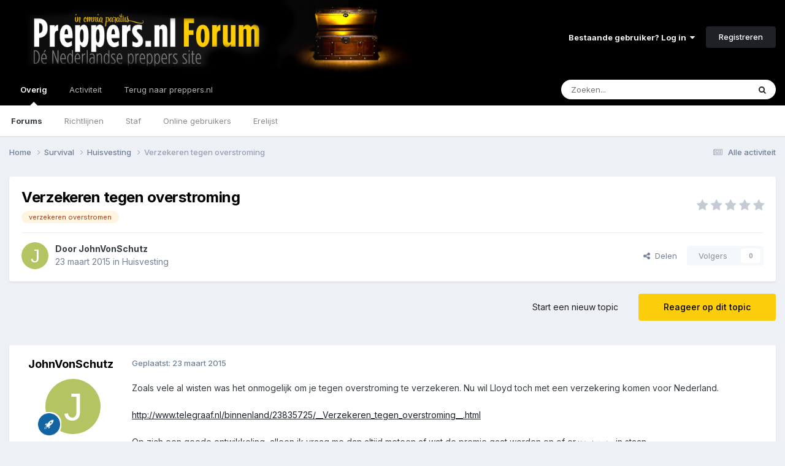

--- FILE ---
content_type: text/html; charset=utf-8
request_url: https://www.google.com/recaptcha/api2/anchor?ar=1&k=6LcUjrQrAAAAAMNKcDdQYb8--UKjqLs3fPBkJLID&co=aHR0cHM6Ly9mb3J1bS5wcmVwcGVycy5ubDo0NDM.&hl=nl&v=PoyoqOPhxBO7pBk68S4YbpHZ&theme=light&size=normal&anchor-ms=20000&execute-ms=30000&cb=upm6h19wl9my
body_size: 49454
content:
<!DOCTYPE HTML><html dir="ltr" lang="nl"><head><meta http-equiv="Content-Type" content="text/html; charset=UTF-8">
<meta http-equiv="X-UA-Compatible" content="IE=edge">
<title>reCAPTCHA</title>
<style type="text/css">
/* cyrillic-ext */
@font-face {
  font-family: 'Roboto';
  font-style: normal;
  font-weight: 400;
  font-stretch: 100%;
  src: url(//fonts.gstatic.com/s/roboto/v48/KFO7CnqEu92Fr1ME7kSn66aGLdTylUAMa3GUBHMdazTgWw.woff2) format('woff2');
  unicode-range: U+0460-052F, U+1C80-1C8A, U+20B4, U+2DE0-2DFF, U+A640-A69F, U+FE2E-FE2F;
}
/* cyrillic */
@font-face {
  font-family: 'Roboto';
  font-style: normal;
  font-weight: 400;
  font-stretch: 100%;
  src: url(//fonts.gstatic.com/s/roboto/v48/KFO7CnqEu92Fr1ME7kSn66aGLdTylUAMa3iUBHMdazTgWw.woff2) format('woff2');
  unicode-range: U+0301, U+0400-045F, U+0490-0491, U+04B0-04B1, U+2116;
}
/* greek-ext */
@font-face {
  font-family: 'Roboto';
  font-style: normal;
  font-weight: 400;
  font-stretch: 100%;
  src: url(//fonts.gstatic.com/s/roboto/v48/KFO7CnqEu92Fr1ME7kSn66aGLdTylUAMa3CUBHMdazTgWw.woff2) format('woff2');
  unicode-range: U+1F00-1FFF;
}
/* greek */
@font-face {
  font-family: 'Roboto';
  font-style: normal;
  font-weight: 400;
  font-stretch: 100%;
  src: url(//fonts.gstatic.com/s/roboto/v48/KFO7CnqEu92Fr1ME7kSn66aGLdTylUAMa3-UBHMdazTgWw.woff2) format('woff2');
  unicode-range: U+0370-0377, U+037A-037F, U+0384-038A, U+038C, U+038E-03A1, U+03A3-03FF;
}
/* math */
@font-face {
  font-family: 'Roboto';
  font-style: normal;
  font-weight: 400;
  font-stretch: 100%;
  src: url(//fonts.gstatic.com/s/roboto/v48/KFO7CnqEu92Fr1ME7kSn66aGLdTylUAMawCUBHMdazTgWw.woff2) format('woff2');
  unicode-range: U+0302-0303, U+0305, U+0307-0308, U+0310, U+0312, U+0315, U+031A, U+0326-0327, U+032C, U+032F-0330, U+0332-0333, U+0338, U+033A, U+0346, U+034D, U+0391-03A1, U+03A3-03A9, U+03B1-03C9, U+03D1, U+03D5-03D6, U+03F0-03F1, U+03F4-03F5, U+2016-2017, U+2034-2038, U+203C, U+2040, U+2043, U+2047, U+2050, U+2057, U+205F, U+2070-2071, U+2074-208E, U+2090-209C, U+20D0-20DC, U+20E1, U+20E5-20EF, U+2100-2112, U+2114-2115, U+2117-2121, U+2123-214F, U+2190, U+2192, U+2194-21AE, U+21B0-21E5, U+21F1-21F2, U+21F4-2211, U+2213-2214, U+2216-22FF, U+2308-230B, U+2310, U+2319, U+231C-2321, U+2336-237A, U+237C, U+2395, U+239B-23B7, U+23D0, U+23DC-23E1, U+2474-2475, U+25AF, U+25B3, U+25B7, U+25BD, U+25C1, U+25CA, U+25CC, U+25FB, U+266D-266F, U+27C0-27FF, U+2900-2AFF, U+2B0E-2B11, U+2B30-2B4C, U+2BFE, U+3030, U+FF5B, U+FF5D, U+1D400-1D7FF, U+1EE00-1EEFF;
}
/* symbols */
@font-face {
  font-family: 'Roboto';
  font-style: normal;
  font-weight: 400;
  font-stretch: 100%;
  src: url(//fonts.gstatic.com/s/roboto/v48/KFO7CnqEu92Fr1ME7kSn66aGLdTylUAMaxKUBHMdazTgWw.woff2) format('woff2');
  unicode-range: U+0001-000C, U+000E-001F, U+007F-009F, U+20DD-20E0, U+20E2-20E4, U+2150-218F, U+2190, U+2192, U+2194-2199, U+21AF, U+21E6-21F0, U+21F3, U+2218-2219, U+2299, U+22C4-22C6, U+2300-243F, U+2440-244A, U+2460-24FF, U+25A0-27BF, U+2800-28FF, U+2921-2922, U+2981, U+29BF, U+29EB, U+2B00-2BFF, U+4DC0-4DFF, U+FFF9-FFFB, U+10140-1018E, U+10190-1019C, U+101A0, U+101D0-101FD, U+102E0-102FB, U+10E60-10E7E, U+1D2C0-1D2D3, U+1D2E0-1D37F, U+1F000-1F0FF, U+1F100-1F1AD, U+1F1E6-1F1FF, U+1F30D-1F30F, U+1F315, U+1F31C, U+1F31E, U+1F320-1F32C, U+1F336, U+1F378, U+1F37D, U+1F382, U+1F393-1F39F, U+1F3A7-1F3A8, U+1F3AC-1F3AF, U+1F3C2, U+1F3C4-1F3C6, U+1F3CA-1F3CE, U+1F3D4-1F3E0, U+1F3ED, U+1F3F1-1F3F3, U+1F3F5-1F3F7, U+1F408, U+1F415, U+1F41F, U+1F426, U+1F43F, U+1F441-1F442, U+1F444, U+1F446-1F449, U+1F44C-1F44E, U+1F453, U+1F46A, U+1F47D, U+1F4A3, U+1F4B0, U+1F4B3, U+1F4B9, U+1F4BB, U+1F4BF, U+1F4C8-1F4CB, U+1F4D6, U+1F4DA, U+1F4DF, U+1F4E3-1F4E6, U+1F4EA-1F4ED, U+1F4F7, U+1F4F9-1F4FB, U+1F4FD-1F4FE, U+1F503, U+1F507-1F50B, U+1F50D, U+1F512-1F513, U+1F53E-1F54A, U+1F54F-1F5FA, U+1F610, U+1F650-1F67F, U+1F687, U+1F68D, U+1F691, U+1F694, U+1F698, U+1F6AD, U+1F6B2, U+1F6B9-1F6BA, U+1F6BC, U+1F6C6-1F6CF, U+1F6D3-1F6D7, U+1F6E0-1F6EA, U+1F6F0-1F6F3, U+1F6F7-1F6FC, U+1F700-1F7FF, U+1F800-1F80B, U+1F810-1F847, U+1F850-1F859, U+1F860-1F887, U+1F890-1F8AD, U+1F8B0-1F8BB, U+1F8C0-1F8C1, U+1F900-1F90B, U+1F93B, U+1F946, U+1F984, U+1F996, U+1F9E9, U+1FA00-1FA6F, U+1FA70-1FA7C, U+1FA80-1FA89, U+1FA8F-1FAC6, U+1FACE-1FADC, U+1FADF-1FAE9, U+1FAF0-1FAF8, U+1FB00-1FBFF;
}
/* vietnamese */
@font-face {
  font-family: 'Roboto';
  font-style: normal;
  font-weight: 400;
  font-stretch: 100%;
  src: url(//fonts.gstatic.com/s/roboto/v48/KFO7CnqEu92Fr1ME7kSn66aGLdTylUAMa3OUBHMdazTgWw.woff2) format('woff2');
  unicode-range: U+0102-0103, U+0110-0111, U+0128-0129, U+0168-0169, U+01A0-01A1, U+01AF-01B0, U+0300-0301, U+0303-0304, U+0308-0309, U+0323, U+0329, U+1EA0-1EF9, U+20AB;
}
/* latin-ext */
@font-face {
  font-family: 'Roboto';
  font-style: normal;
  font-weight: 400;
  font-stretch: 100%;
  src: url(//fonts.gstatic.com/s/roboto/v48/KFO7CnqEu92Fr1ME7kSn66aGLdTylUAMa3KUBHMdazTgWw.woff2) format('woff2');
  unicode-range: U+0100-02BA, U+02BD-02C5, U+02C7-02CC, U+02CE-02D7, U+02DD-02FF, U+0304, U+0308, U+0329, U+1D00-1DBF, U+1E00-1E9F, U+1EF2-1EFF, U+2020, U+20A0-20AB, U+20AD-20C0, U+2113, U+2C60-2C7F, U+A720-A7FF;
}
/* latin */
@font-face {
  font-family: 'Roboto';
  font-style: normal;
  font-weight: 400;
  font-stretch: 100%;
  src: url(//fonts.gstatic.com/s/roboto/v48/KFO7CnqEu92Fr1ME7kSn66aGLdTylUAMa3yUBHMdazQ.woff2) format('woff2');
  unicode-range: U+0000-00FF, U+0131, U+0152-0153, U+02BB-02BC, U+02C6, U+02DA, U+02DC, U+0304, U+0308, U+0329, U+2000-206F, U+20AC, U+2122, U+2191, U+2193, U+2212, U+2215, U+FEFF, U+FFFD;
}
/* cyrillic-ext */
@font-face {
  font-family: 'Roboto';
  font-style: normal;
  font-weight: 500;
  font-stretch: 100%;
  src: url(//fonts.gstatic.com/s/roboto/v48/KFO7CnqEu92Fr1ME7kSn66aGLdTylUAMa3GUBHMdazTgWw.woff2) format('woff2');
  unicode-range: U+0460-052F, U+1C80-1C8A, U+20B4, U+2DE0-2DFF, U+A640-A69F, U+FE2E-FE2F;
}
/* cyrillic */
@font-face {
  font-family: 'Roboto';
  font-style: normal;
  font-weight: 500;
  font-stretch: 100%;
  src: url(//fonts.gstatic.com/s/roboto/v48/KFO7CnqEu92Fr1ME7kSn66aGLdTylUAMa3iUBHMdazTgWw.woff2) format('woff2');
  unicode-range: U+0301, U+0400-045F, U+0490-0491, U+04B0-04B1, U+2116;
}
/* greek-ext */
@font-face {
  font-family: 'Roboto';
  font-style: normal;
  font-weight: 500;
  font-stretch: 100%;
  src: url(//fonts.gstatic.com/s/roboto/v48/KFO7CnqEu92Fr1ME7kSn66aGLdTylUAMa3CUBHMdazTgWw.woff2) format('woff2');
  unicode-range: U+1F00-1FFF;
}
/* greek */
@font-face {
  font-family: 'Roboto';
  font-style: normal;
  font-weight: 500;
  font-stretch: 100%;
  src: url(//fonts.gstatic.com/s/roboto/v48/KFO7CnqEu92Fr1ME7kSn66aGLdTylUAMa3-UBHMdazTgWw.woff2) format('woff2');
  unicode-range: U+0370-0377, U+037A-037F, U+0384-038A, U+038C, U+038E-03A1, U+03A3-03FF;
}
/* math */
@font-face {
  font-family: 'Roboto';
  font-style: normal;
  font-weight: 500;
  font-stretch: 100%;
  src: url(//fonts.gstatic.com/s/roboto/v48/KFO7CnqEu92Fr1ME7kSn66aGLdTylUAMawCUBHMdazTgWw.woff2) format('woff2');
  unicode-range: U+0302-0303, U+0305, U+0307-0308, U+0310, U+0312, U+0315, U+031A, U+0326-0327, U+032C, U+032F-0330, U+0332-0333, U+0338, U+033A, U+0346, U+034D, U+0391-03A1, U+03A3-03A9, U+03B1-03C9, U+03D1, U+03D5-03D6, U+03F0-03F1, U+03F4-03F5, U+2016-2017, U+2034-2038, U+203C, U+2040, U+2043, U+2047, U+2050, U+2057, U+205F, U+2070-2071, U+2074-208E, U+2090-209C, U+20D0-20DC, U+20E1, U+20E5-20EF, U+2100-2112, U+2114-2115, U+2117-2121, U+2123-214F, U+2190, U+2192, U+2194-21AE, U+21B0-21E5, U+21F1-21F2, U+21F4-2211, U+2213-2214, U+2216-22FF, U+2308-230B, U+2310, U+2319, U+231C-2321, U+2336-237A, U+237C, U+2395, U+239B-23B7, U+23D0, U+23DC-23E1, U+2474-2475, U+25AF, U+25B3, U+25B7, U+25BD, U+25C1, U+25CA, U+25CC, U+25FB, U+266D-266F, U+27C0-27FF, U+2900-2AFF, U+2B0E-2B11, U+2B30-2B4C, U+2BFE, U+3030, U+FF5B, U+FF5D, U+1D400-1D7FF, U+1EE00-1EEFF;
}
/* symbols */
@font-face {
  font-family: 'Roboto';
  font-style: normal;
  font-weight: 500;
  font-stretch: 100%;
  src: url(//fonts.gstatic.com/s/roboto/v48/KFO7CnqEu92Fr1ME7kSn66aGLdTylUAMaxKUBHMdazTgWw.woff2) format('woff2');
  unicode-range: U+0001-000C, U+000E-001F, U+007F-009F, U+20DD-20E0, U+20E2-20E4, U+2150-218F, U+2190, U+2192, U+2194-2199, U+21AF, U+21E6-21F0, U+21F3, U+2218-2219, U+2299, U+22C4-22C6, U+2300-243F, U+2440-244A, U+2460-24FF, U+25A0-27BF, U+2800-28FF, U+2921-2922, U+2981, U+29BF, U+29EB, U+2B00-2BFF, U+4DC0-4DFF, U+FFF9-FFFB, U+10140-1018E, U+10190-1019C, U+101A0, U+101D0-101FD, U+102E0-102FB, U+10E60-10E7E, U+1D2C0-1D2D3, U+1D2E0-1D37F, U+1F000-1F0FF, U+1F100-1F1AD, U+1F1E6-1F1FF, U+1F30D-1F30F, U+1F315, U+1F31C, U+1F31E, U+1F320-1F32C, U+1F336, U+1F378, U+1F37D, U+1F382, U+1F393-1F39F, U+1F3A7-1F3A8, U+1F3AC-1F3AF, U+1F3C2, U+1F3C4-1F3C6, U+1F3CA-1F3CE, U+1F3D4-1F3E0, U+1F3ED, U+1F3F1-1F3F3, U+1F3F5-1F3F7, U+1F408, U+1F415, U+1F41F, U+1F426, U+1F43F, U+1F441-1F442, U+1F444, U+1F446-1F449, U+1F44C-1F44E, U+1F453, U+1F46A, U+1F47D, U+1F4A3, U+1F4B0, U+1F4B3, U+1F4B9, U+1F4BB, U+1F4BF, U+1F4C8-1F4CB, U+1F4D6, U+1F4DA, U+1F4DF, U+1F4E3-1F4E6, U+1F4EA-1F4ED, U+1F4F7, U+1F4F9-1F4FB, U+1F4FD-1F4FE, U+1F503, U+1F507-1F50B, U+1F50D, U+1F512-1F513, U+1F53E-1F54A, U+1F54F-1F5FA, U+1F610, U+1F650-1F67F, U+1F687, U+1F68D, U+1F691, U+1F694, U+1F698, U+1F6AD, U+1F6B2, U+1F6B9-1F6BA, U+1F6BC, U+1F6C6-1F6CF, U+1F6D3-1F6D7, U+1F6E0-1F6EA, U+1F6F0-1F6F3, U+1F6F7-1F6FC, U+1F700-1F7FF, U+1F800-1F80B, U+1F810-1F847, U+1F850-1F859, U+1F860-1F887, U+1F890-1F8AD, U+1F8B0-1F8BB, U+1F8C0-1F8C1, U+1F900-1F90B, U+1F93B, U+1F946, U+1F984, U+1F996, U+1F9E9, U+1FA00-1FA6F, U+1FA70-1FA7C, U+1FA80-1FA89, U+1FA8F-1FAC6, U+1FACE-1FADC, U+1FADF-1FAE9, U+1FAF0-1FAF8, U+1FB00-1FBFF;
}
/* vietnamese */
@font-face {
  font-family: 'Roboto';
  font-style: normal;
  font-weight: 500;
  font-stretch: 100%;
  src: url(//fonts.gstatic.com/s/roboto/v48/KFO7CnqEu92Fr1ME7kSn66aGLdTylUAMa3OUBHMdazTgWw.woff2) format('woff2');
  unicode-range: U+0102-0103, U+0110-0111, U+0128-0129, U+0168-0169, U+01A0-01A1, U+01AF-01B0, U+0300-0301, U+0303-0304, U+0308-0309, U+0323, U+0329, U+1EA0-1EF9, U+20AB;
}
/* latin-ext */
@font-face {
  font-family: 'Roboto';
  font-style: normal;
  font-weight: 500;
  font-stretch: 100%;
  src: url(//fonts.gstatic.com/s/roboto/v48/KFO7CnqEu92Fr1ME7kSn66aGLdTylUAMa3KUBHMdazTgWw.woff2) format('woff2');
  unicode-range: U+0100-02BA, U+02BD-02C5, U+02C7-02CC, U+02CE-02D7, U+02DD-02FF, U+0304, U+0308, U+0329, U+1D00-1DBF, U+1E00-1E9F, U+1EF2-1EFF, U+2020, U+20A0-20AB, U+20AD-20C0, U+2113, U+2C60-2C7F, U+A720-A7FF;
}
/* latin */
@font-face {
  font-family: 'Roboto';
  font-style: normal;
  font-weight: 500;
  font-stretch: 100%;
  src: url(//fonts.gstatic.com/s/roboto/v48/KFO7CnqEu92Fr1ME7kSn66aGLdTylUAMa3yUBHMdazQ.woff2) format('woff2');
  unicode-range: U+0000-00FF, U+0131, U+0152-0153, U+02BB-02BC, U+02C6, U+02DA, U+02DC, U+0304, U+0308, U+0329, U+2000-206F, U+20AC, U+2122, U+2191, U+2193, U+2212, U+2215, U+FEFF, U+FFFD;
}
/* cyrillic-ext */
@font-face {
  font-family: 'Roboto';
  font-style: normal;
  font-weight: 900;
  font-stretch: 100%;
  src: url(//fonts.gstatic.com/s/roboto/v48/KFO7CnqEu92Fr1ME7kSn66aGLdTylUAMa3GUBHMdazTgWw.woff2) format('woff2');
  unicode-range: U+0460-052F, U+1C80-1C8A, U+20B4, U+2DE0-2DFF, U+A640-A69F, U+FE2E-FE2F;
}
/* cyrillic */
@font-face {
  font-family: 'Roboto';
  font-style: normal;
  font-weight: 900;
  font-stretch: 100%;
  src: url(//fonts.gstatic.com/s/roboto/v48/KFO7CnqEu92Fr1ME7kSn66aGLdTylUAMa3iUBHMdazTgWw.woff2) format('woff2');
  unicode-range: U+0301, U+0400-045F, U+0490-0491, U+04B0-04B1, U+2116;
}
/* greek-ext */
@font-face {
  font-family: 'Roboto';
  font-style: normal;
  font-weight: 900;
  font-stretch: 100%;
  src: url(//fonts.gstatic.com/s/roboto/v48/KFO7CnqEu92Fr1ME7kSn66aGLdTylUAMa3CUBHMdazTgWw.woff2) format('woff2');
  unicode-range: U+1F00-1FFF;
}
/* greek */
@font-face {
  font-family: 'Roboto';
  font-style: normal;
  font-weight: 900;
  font-stretch: 100%;
  src: url(//fonts.gstatic.com/s/roboto/v48/KFO7CnqEu92Fr1ME7kSn66aGLdTylUAMa3-UBHMdazTgWw.woff2) format('woff2');
  unicode-range: U+0370-0377, U+037A-037F, U+0384-038A, U+038C, U+038E-03A1, U+03A3-03FF;
}
/* math */
@font-face {
  font-family: 'Roboto';
  font-style: normal;
  font-weight: 900;
  font-stretch: 100%;
  src: url(//fonts.gstatic.com/s/roboto/v48/KFO7CnqEu92Fr1ME7kSn66aGLdTylUAMawCUBHMdazTgWw.woff2) format('woff2');
  unicode-range: U+0302-0303, U+0305, U+0307-0308, U+0310, U+0312, U+0315, U+031A, U+0326-0327, U+032C, U+032F-0330, U+0332-0333, U+0338, U+033A, U+0346, U+034D, U+0391-03A1, U+03A3-03A9, U+03B1-03C9, U+03D1, U+03D5-03D6, U+03F0-03F1, U+03F4-03F5, U+2016-2017, U+2034-2038, U+203C, U+2040, U+2043, U+2047, U+2050, U+2057, U+205F, U+2070-2071, U+2074-208E, U+2090-209C, U+20D0-20DC, U+20E1, U+20E5-20EF, U+2100-2112, U+2114-2115, U+2117-2121, U+2123-214F, U+2190, U+2192, U+2194-21AE, U+21B0-21E5, U+21F1-21F2, U+21F4-2211, U+2213-2214, U+2216-22FF, U+2308-230B, U+2310, U+2319, U+231C-2321, U+2336-237A, U+237C, U+2395, U+239B-23B7, U+23D0, U+23DC-23E1, U+2474-2475, U+25AF, U+25B3, U+25B7, U+25BD, U+25C1, U+25CA, U+25CC, U+25FB, U+266D-266F, U+27C0-27FF, U+2900-2AFF, U+2B0E-2B11, U+2B30-2B4C, U+2BFE, U+3030, U+FF5B, U+FF5D, U+1D400-1D7FF, U+1EE00-1EEFF;
}
/* symbols */
@font-face {
  font-family: 'Roboto';
  font-style: normal;
  font-weight: 900;
  font-stretch: 100%;
  src: url(//fonts.gstatic.com/s/roboto/v48/KFO7CnqEu92Fr1ME7kSn66aGLdTylUAMaxKUBHMdazTgWw.woff2) format('woff2');
  unicode-range: U+0001-000C, U+000E-001F, U+007F-009F, U+20DD-20E0, U+20E2-20E4, U+2150-218F, U+2190, U+2192, U+2194-2199, U+21AF, U+21E6-21F0, U+21F3, U+2218-2219, U+2299, U+22C4-22C6, U+2300-243F, U+2440-244A, U+2460-24FF, U+25A0-27BF, U+2800-28FF, U+2921-2922, U+2981, U+29BF, U+29EB, U+2B00-2BFF, U+4DC0-4DFF, U+FFF9-FFFB, U+10140-1018E, U+10190-1019C, U+101A0, U+101D0-101FD, U+102E0-102FB, U+10E60-10E7E, U+1D2C0-1D2D3, U+1D2E0-1D37F, U+1F000-1F0FF, U+1F100-1F1AD, U+1F1E6-1F1FF, U+1F30D-1F30F, U+1F315, U+1F31C, U+1F31E, U+1F320-1F32C, U+1F336, U+1F378, U+1F37D, U+1F382, U+1F393-1F39F, U+1F3A7-1F3A8, U+1F3AC-1F3AF, U+1F3C2, U+1F3C4-1F3C6, U+1F3CA-1F3CE, U+1F3D4-1F3E0, U+1F3ED, U+1F3F1-1F3F3, U+1F3F5-1F3F7, U+1F408, U+1F415, U+1F41F, U+1F426, U+1F43F, U+1F441-1F442, U+1F444, U+1F446-1F449, U+1F44C-1F44E, U+1F453, U+1F46A, U+1F47D, U+1F4A3, U+1F4B0, U+1F4B3, U+1F4B9, U+1F4BB, U+1F4BF, U+1F4C8-1F4CB, U+1F4D6, U+1F4DA, U+1F4DF, U+1F4E3-1F4E6, U+1F4EA-1F4ED, U+1F4F7, U+1F4F9-1F4FB, U+1F4FD-1F4FE, U+1F503, U+1F507-1F50B, U+1F50D, U+1F512-1F513, U+1F53E-1F54A, U+1F54F-1F5FA, U+1F610, U+1F650-1F67F, U+1F687, U+1F68D, U+1F691, U+1F694, U+1F698, U+1F6AD, U+1F6B2, U+1F6B9-1F6BA, U+1F6BC, U+1F6C6-1F6CF, U+1F6D3-1F6D7, U+1F6E0-1F6EA, U+1F6F0-1F6F3, U+1F6F7-1F6FC, U+1F700-1F7FF, U+1F800-1F80B, U+1F810-1F847, U+1F850-1F859, U+1F860-1F887, U+1F890-1F8AD, U+1F8B0-1F8BB, U+1F8C0-1F8C1, U+1F900-1F90B, U+1F93B, U+1F946, U+1F984, U+1F996, U+1F9E9, U+1FA00-1FA6F, U+1FA70-1FA7C, U+1FA80-1FA89, U+1FA8F-1FAC6, U+1FACE-1FADC, U+1FADF-1FAE9, U+1FAF0-1FAF8, U+1FB00-1FBFF;
}
/* vietnamese */
@font-face {
  font-family: 'Roboto';
  font-style: normal;
  font-weight: 900;
  font-stretch: 100%;
  src: url(//fonts.gstatic.com/s/roboto/v48/KFO7CnqEu92Fr1ME7kSn66aGLdTylUAMa3OUBHMdazTgWw.woff2) format('woff2');
  unicode-range: U+0102-0103, U+0110-0111, U+0128-0129, U+0168-0169, U+01A0-01A1, U+01AF-01B0, U+0300-0301, U+0303-0304, U+0308-0309, U+0323, U+0329, U+1EA0-1EF9, U+20AB;
}
/* latin-ext */
@font-face {
  font-family: 'Roboto';
  font-style: normal;
  font-weight: 900;
  font-stretch: 100%;
  src: url(//fonts.gstatic.com/s/roboto/v48/KFO7CnqEu92Fr1ME7kSn66aGLdTylUAMa3KUBHMdazTgWw.woff2) format('woff2');
  unicode-range: U+0100-02BA, U+02BD-02C5, U+02C7-02CC, U+02CE-02D7, U+02DD-02FF, U+0304, U+0308, U+0329, U+1D00-1DBF, U+1E00-1E9F, U+1EF2-1EFF, U+2020, U+20A0-20AB, U+20AD-20C0, U+2113, U+2C60-2C7F, U+A720-A7FF;
}
/* latin */
@font-face {
  font-family: 'Roboto';
  font-style: normal;
  font-weight: 900;
  font-stretch: 100%;
  src: url(//fonts.gstatic.com/s/roboto/v48/KFO7CnqEu92Fr1ME7kSn66aGLdTylUAMa3yUBHMdazQ.woff2) format('woff2');
  unicode-range: U+0000-00FF, U+0131, U+0152-0153, U+02BB-02BC, U+02C6, U+02DA, U+02DC, U+0304, U+0308, U+0329, U+2000-206F, U+20AC, U+2122, U+2191, U+2193, U+2212, U+2215, U+FEFF, U+FFFD;
}

</style>
<link rel="stylesheet" type="text/css" href="https://www.gstatic.com/recaptcha/releases/PoyoqOPhxBO7pBk68S4YbpHZ/styles__ltr.css">
<script nonce="qL1Fef8JTjx7M8zX_Evpiw" type="text/javascript">window['__recaptcha_api'] = 'https://www.google.com/recaptcha/api2/';</script>
<script type="text/javascript" src="https://www.gstatic.com/recaptcha/releases/PoyoqOPhxBO7pBk68S4YbpHZ/recaptcha__nl.js" nonce="qL1Fef8JTjx7M8zX_Evpiw">
      
    </script></head>
<body><div id="rc-anchor-alert" class="rc-anchor-alert"></div>
<input type="hidden" id="recaptcha-token" value="[base64]">
<script type="text/javascript" nonce="qL1Fef8JTjx7M8zX_Evpiw">
      recaptcha.anchor.Main.init("[\x22ainput\x22,[\x22bgdata\x22,\x22\x22,\[base64]/[base64]/[base64]/[base64]/[base64]/[base64]/KGcoTywyNTMsTy5PKSxVRyhPLEMpKTpnKE8sMjUzLEMpLE8pKSxsKSksTykpfSxieT1mdW5jdGlvbihDLE8sdSxsKXtmb3IobD0odT1SKEMpLDApO08+MDtPLS0pbD1sPDw4fFooQyk7ZyhDLHUsbCl9LFVHPWZ1bmN0aW9uKEMsTyl7Qy5pLmxlbmd0aD4xMDQ/[base64]/[base64]/[base64]/[base64]/[base64]/[base64]/[base64]\\u003d\x22,\[base64]\x22,\x22woHChVjDt8Kqf0/CusOhRR/DhsOHVAs4wr1/[base64]/[base64]/DuiJ8w75BNl/DrSvCrcKIZSHDtMKgwqAHIR1JG8OYFcKHw43DmcKbwpfCpkUIYlLCgMOFH8KfwoZkT2LCjcKWwrXDoxE5SgjDrMOgcsKdwp7CrQVewrt7woDCoMOhTMOyw5/CiXjCvSEPw4PDvAxDwqzDscKvwrXCr8KeWsOVwq3CrlTCo3PCq3F0w7jDkGrCvcKYDGYMZsO+w4DDlhJjJRHDv8OaDMKUwpvDiTTDsMORD8OED1FLVcOXasO+fCcCesOMIsKawo/CmMKMwoPDsxRIw51Jw7/DgsO1JsKPW8K4E8OeF8OAecKrw73DsVnCkmPDmmB+KcKsw7jCg8O2wpfDtcKgcsO6wqfDp0MHAirClivDvwNHJMKcw4bDuQrDk2Y8JcOrwrtvwoJSQinCpG8pQ8K7wrnCm8Ouw7Jua8KRDcKMw6x0wqMbwrHDgsKiwpMdTGjCv8K4wps+wqcCO8ODUMKhw5/DnTU7Y8OLF8Kyw7zDuMOlVC9mw6fDnQzDmhHCjQNBMFMsIBjDn8O6FgoTwoXClGnCm2jCicKCwprDmcKhcy/CnDLCoCNhfXXCuVLCuQjCvMOmJxHDpcKkw57DkWB7w7Flw7LCghzCm8KSEsOgw6zDosOqwqjCpBVvw4DDnB1+w7rCksOAwoTCp1NywrPClHHCvcK7D8K0woHCsHMLwrh1S17Ch8KOwqsowqduYmtiw6DDsFVhwrBAwqHDtwQMBghtw4AMwonCnncWw6lZw43Dnw/DsMO2L8Obw7rDusKOeMOcw4EjGsKLwpQpwoBBw5HDhcOHKVwKw67CtsOzwrsbw5TCsQXDpcKfPDPDhUhzwqXCmcKSw4RNw6tyUsKpMDlfBER3PMKLAMKBwphYV1nCqsOMUmzClMOXwqTDjcKnw71fRsKNEcOtM8Ovd1AUw7ETPBnCs8Kqw4QFw7MKYBN6wpvDlT/DrMOmw7tRwoB5VsOySsKRwocKw6YMwoLDribDiMKiBQh8wr/DhzvCokTCqXHDkmLDhE3DrMOzwpsdaMOteFZwCMKNfMK3Ghp1AwjCo3bDi8O2w7DCmhR4wopnV3Q2w6IHwrBLwr7DlWHCrRNIw6s2dVnDisK8w6/Cp8OQDkhVPsKdNmgkwr8sTsKBfsOFccKQwoRNw7DCgMKow71lw41NT8Kzw47ClFXDlyx6wqbCmsK7FcKfwp9CN03CkB3Cu8K6HcOwGsKiPgXCo2EnPcKIw4/CmMOswrthw7zCiMKIOcOlIF16CsKMPgJQaU3CtcK0w5wEwpTDkQrDlcOTWsKCw740fMKZw7DDn8K0diHDimvCgcK8cMO2w67CrR/DvTcJGsO9KsKbwoXDmBPDm8KcwqfCv8KGwp0VPBzCiMKaJW8nWsKuwrIUw4g3wq/Ct2Z6wqM6w4/CsgQqSUY0HWLCrsOjccKnWFgDwrtGR8OWwpQKYMKgw7wZw53Dij0sScKeGFx0IcOkQEDCllbCt8ObckjDpAM7w7VydTADw6fDqArClHR0DAokw4rDkSlswrd8woNVw659P8Kawr/DrT7DkMO4w5rDicOLw4NNZMO7wpo0wroEwpocW8O4MMOpw4TDu8Kew6jDmUzCrcOhw5HDhcKbw6QYWlIOwqnCqw7Dl8KdXml8QMO3F1RSw4bDisKrw7rDuBUHwoYCwoAzw4XDjMKQW2wzw5/ClsO6Y8OBwpBzCCTDvsO3KhYMw4xFQ8KwwrvDuDvCjkDCiMOGGBDDn8O8w6nCpMOjZnPCosOrw5EffxzCh8K/wrQKwqrCgFtfUnvCmw7DocOPaAjCtMOZDxtiFMONAcK/[base64]/CqknDmgvDiEfDkEMbWSAHacKJHzXCrHPCqUbDmsKtw7XDgcOTE8KJwoc4MsOiNsOzwq7CqE3CoSlrAcKtwoAcL1tBbnEkBsOpeDLDt8Ozw5ERw4p3wpFlHgPDrgnCtsO9w7PCmVY0w4/CvGFXw6jDuSHDowIKMD/[base64]/CmcOJwrbDtsOLIFh0w4FRDsOgw6vDtiPCv8OywqgRwq5fN8OlDMKWdGXDg8Kjwr3DshYQcxkvwp01U8K5w7fCucOGeE9bw69VPsO+QEHDrcKww4drWsODXUbDkMK4FMKYMFMpEsKRDyMxOSELwqbDusOYO8O1wpFJSAjDoE3DgMKiDypOwoEkLMO0Ml/Dg8KhVxZjw5vDnMKDAk5pOcKXw4ZPESNgAMKaPw/[base64]/AMK4JsKewrc5HmAbUABMRkfDvRXCmnTCqcKfw63CjmfDmsKLGMKLecKsDxACwrgwMVVBwqBJwqjCgMKjwr4uekTDicOPwq3Cvn3DiMOAwqJ3RsOww5tvGsOybD/CphJlwpNnbmDCozvDkyrCv8OuGcKpIFzDgcK4wp7Dvktaw4bCtMKcwrrCgcOhRcKPJkx1N8O+w6AiLW3Cpx/[base64]/YsKsNil9woR8P1HCrsKJMsKfw7QgwpEMw6sCwq/DlcKUwrLDuWYQEmrDs8Osw4jDh8OQwqfDpAJJwrx0wo7DnVbCgMOFf8KZwpHDr8KZUMKqcXExL8Odw4zDiyvDqsOtSMKqw7Vcwo9PwqvDpcOhw7vDp3rCgMKcK8K2wrfCoMK/YMKGw70zw6MOw5xVFcKrw51twrw+MXPCrVjDosO7XcOMwoXDrWjCuwRxc2/CpcOCw5PDpMONw6vCg8KNwrbDtCrCrFUTwqViw6nDk8KewpfDusOKworCpxHDkMOLMVxFbTR4w4rDgC/DlMK+d8KlNMOfwoDDjcOMBMK8wprCqHzDgcKDZ8OqB0jDm1sjwo1JwrdHUMOCwpjCsTIlwqtfSm1KwojDiXXDr8K3B8Orw6LDs3kaC3rCmiFbKBXCv01nwqEAdcOqwrxZTcKQwo8MwqIwBMOnAsKrw7jCp8KLwr8lG13Di3HClTojflARwpsTwobCj8KDw6YvRcO/w4vDti3CrSvDlHHCjMK3wo1Kw4XDgMONQcOCbcKLwpIlwqcuFxTDrcOKwrzCiMKJJXfDlMKgw7PDhGYWwqs5w6s/wpt/NXZvw6fDqMKTSw5Lw61/ezxyDsKtTsKowrI4TTDDhsO6eCfCmWIAcMO7BDTDjsOGDsKafgVOWGHDmcK/eVpOwqrCkw/CmMOJIAbCp8KnUHB2w696wp9dw5oZw5pBbMOHA2PDjcK1FMOGJWt2wo3DvxLCksO/w795w40JXsO/w7Uqw5Brwr/Cv8OGwrYpDF9gw7TDkcKTIsKUOCLCty0awrTCu8O3w50NUF1Vw5/DjMKtURoDw7LDl8KdeMKrw4bCj30nYnvCmsKOU8KQw57Cpz/CjsOIw6HCjsKKHQFkeMONw4wgwojCvMOxwpHCpRDCjcKtwpYUKcOYw6lfQ8KSwoN+dMKcWcKNw4BPE8KAIMKHwqzCn3gjw4MEwpozwopTHcOYw65Iwr0cw5VDwqjCqsOAwqJWJkjDi8KMw6E4acKvw743wo8Pw5fDr0jCq28swozDoMONw4BTw7JZD8KiW8Kew4/DqhPCp37DjnPDn8KadcOdTsKvHcKGPsKfw5N4w7HChcK3w7XChcO4wofDs8O1YgQlw7pTasO3OBvDs8KeTnPDs0EHdsK6SMK5MMKnwp5jw7xWwplHwqF1R3guSSXCrW4ewofDvMKZfDHDjgnDgsODwpR/wpvDgmTDnMOdCcKTNxwJXsOESsKvFjHDnEzDk34QS8KBw6LDlsKgwojDpzDDrcK/[base64]/[base64]/w6/Dkh7Ds8K0wqTDicKja8Oaw6gywoDDrMOowpNZw77CisKiacODwpU9V8OkIFhxw5XCoMKPwpkXE33DnmDCqAE+YAV8w6XDhsO6wq/CnsOvXcOLwoPCiVU8HMO/wq5ewoDCqMKMCinCs8Kxw67CjQEEw4nCpBZXw55hesKXw6J8X8OHSMK/BMOpCcOsw6/[base64]/[base64]/ChMOcwoIdwojDjFzCqMONS8K0EnnDqMOSA8K4L8Onw6UOw7hOw5IGRkrCgFfCogrDisOxKWNdCnfCvkV3wodkQxXDvMKCbhk+DsKzw61rwq/Clk/DhcK6w6t7woLDjcOzwpo8UcOXwpc+w5fDucOtLl/CszbDnMOMw6thcifCmsO+OFDDmsOAEMOdYjtAW8KgwpTDg8KrHHvDrcOzwq8ER1/DrMOJIAXCs8K8cyTDm8KcwqlrwpHCl27DqTYCwqgAMsKvwrtrw7w5NMORZxUEfFpnS8OUcD0ZMsO2wp4VeBHChXLCoRpcSDI/wrbCssO9e8K3w4dMJsO5wqYmfTzClWjCnjdYwqY0w6zCry7ChcKrw7vDhirCjnHCnAQxCcOrTMKYwogZTHbDp8KfM8KfwpXDjBAxwpLDp8K3cQlxwpomdMKew6xUw5zDmBnDuE/DrVnDrys5w5cRCTvCqTvDu8KVw41VKgvDgMKwcC4MwqfDuMKTw53Dth5cY8KdwppWw7kbNsOTK8OQT8K0wpIPFMOTAcKxVcOHwoDCiMONRBQJViVXLwlUwrdmw7TDuMO+YsO8YU/Dn8KLT20iHMO9BsOTwpvCisKbcU9wwr7DrT/Dv0XDv8O4woLCqEZNw4EGdiPCoWjCmsORw79yczQ+fkDDp3/Cs1jCncKVU8OwwrLDixJ/[base64]/CqS3Dk8OlYsK9FBQ8a0bDg1XDs8OEEHV6VD4SB0zCrRNZV0kqw7vClMKBLMK6ChMww5jDrCfDgBbCvcOMw5PCvSpxZsO0wr0lRsKzeh7CpWHCrsKHwr0nwr/DsyjCo8KuXX0kw77DiMO/QMOOG8OFwprDvmXCjEUmf0PCk8OpwpXDm8KOOXrDisO5wqbDtHdCZjbCg8OLHsOjE2XDqsKJMcOPFALDgsODIcKlWSHDvcKRMMObwqkOw7BlwrjCq8OfPMK5w5IVwopVbBDClcO/[base64]/Vy3CqH4qXcOWVil2IWNSZU90OcOtw7jCqcKvw4NJw5IBRsKTPcOvwoVRw6XDhcOqKB0ICzvDrcKaw55YTcO/wqjCnERcw6zDgTPCsMKaGcKNw41EDnQ7LgVBwrxqQSHDlMKgDMOuTsKiZsO0wrPDg8OkeXhQCDXCpMOMU1vCimfDpyxBw6B9KsO4wrd3w4bCvX5/w5/DhMOdw7VGOMOJw5rCt2HCocKowqNiLhInwobDlMOcwoXCvB05d3pJB2HCuMOrwo3CrsOfw4Bkw7RzwpnCksOLw78LcQXDrjjDsDVXC03DtMKoIMODBk10wqLDm0k6diDCiMOjwqwAUcKqcCQkYGNKwrg/wr7Cj8OlwrTDogIZw6TCksOgw7zDqywnTAJ9wpXDrjJSwoo/[base64]/DvMKNwoxyWsOgC8OIQA/DnC/CtMKbamzDncKJZMKxPRfCkcOlJkRsw4vDiMKzNMO/YWnCkBrDvcOowrrDm3cTWlQLwqQGwqsGw4/CoWDDvMKewqrCgxkCHj8KwpAAVSw7cBHCp8ObLsK8PktvLWLDjcKZI2DDs8KJVxrDpcOZIcO8wo0vwrg9UBHCqcKxwrzCu8OWw5bDosO5w5zCrMOfwpnCnMODSMOMTQjDpUTCr8OjG8OJwpkFDQlMJivDvC0BdmLCrRIhw7MgRlZNNMKIwp/Du8ONwrPCi2vDtFLCg3tibMKRe8K6wqF8YVLCpnNPwptJwoLCriFtwqbCiwvDqHwPTxPDrjjDijd4w4QKVcKzLMKXKEvDvsOQwoTCocKdwo/[base64]/w5YIZcONwoB6fMKRwqTCnmQUfHBoAS41GsKYw5nDlsK2XsOuw41jw6nCmRDCswBow5fChVrCkMKhwoYbwqTDsU7Ctm5XwqQwwrbDtSkuwqo+w7PCi03CrAhXNWR3FCBdwoLDl8OeMcKqZx4uZcOhwonCrcOEw7TDtMO/[base64]/DjsOCw4gmHFPDtlkDw7g4w7PCvzxzUMKQcgQlwrR9FsOyw5MJw5bCkVs/wrLCmcOEPD3DtgTDvnlVwo4lBsK9w4UAwqXCmsOzw5TCvmBGYMK+fsOxNHfClw3DvMK4wpRlX8OYw6oySsOFw4ZHwqdpPMKeHmPDikrCvsO9NSALw54NGTTCggRpwozDj8OhQ8KIScOpIcKCw6/CrsOMwph+w5xxXSHDjUxgEm5Mw6U8UsKhwoRUwpvDjRESPMOSOQdOX8OGwofDjSFIwohyDEzDswTCpxXCtFbCuMOMbsKdwq0PKxJRw5pCw5pxwrBPaHnDv8OsQDfCjA1CBcK5w5/[base64]/wo87ZcKdw44Hwo3CqcOVw4oWFlF5VyfDtcKgCTHCq8Ktw7bCvcKkw5ABB8OVc3dvexvDi8OTwqpbNHHCkMKtwopSRCJ/wp0SDV3DnynCj1ETw6rDqmPCmMKwJMKCwpcRw5UWfGUDHhgmw6HCrQtXw7rDpTLCqwk4XBPCo8KxdH7Ct8K0XcO1wp1AwrfDgEU+wpUAw7sFw6bCsMOEKHnCgcKxwqzDqRvDscKKw53DsMKsA8KEw73DgmcVFsO5wotmJnlSwozDhWHCpBotFFPDljrCvVN9L8OFDBc/wpMIw4VUwoTCgTnDkwzCjsKfS3dXS8KrVw3CsWANOgw7wqfDscOwCyp/W8KNWMKmw4AXwrjDucO+w5BLPzc5PVNtP8OLacKVdcOvHxPDs0bDjFTCkwRIChUKwrU6OH7Drk8wEcKOwrUtScKrw5Ziwrt3wp3CvMKqwrzDhxzDq0zCrRpZw7B/wqvDqcKzwojCvBlawoHDmG/[base64]/w6paasK2w58uWsOpw64Nw4JWOFvDuMORIsOqX8KAwrLDscO1w6NpUX4mw5zDs2pdSnDCrsOBADtzwr/DusK4wqg7S8OWMWMYEsKcB8OZw7nCjsKqI8KRwoHDrcKQWcKNPcOqXixHwrYPbSUHGcONOHhQcwzClsK6w7QSKHl7I8Kqw4nCgTAHCDVwPMKew47Cq8OTwq/DpMKOCcOBw4/[base64]/DocO9JcO8UcKZGVvDj8K1wqhnQcKEPQp4EsOAw5dcwoAgTMOJYsO/wr1bwqs4w5rDq8OxQgrClsOpwqtOCDvDgcOkIcO4bQ3CtknCscOKUlUzDsKML8KSHhIJfcOZJcOVTcKqB8O6C0w3I11rbsOZHBg9TxTDmEpEw6lbcwdtT8OdTmHCm3sDw7h5w5RfbSR5w4DDg8KlXlgrwo94w6NHw7TDiwHDvG3Cr8KKWQTCuW/DkMO0C8KtwpEQYsK3Xi7DpMKYwoLDlEXCqybDi2gLw7zCt3zDqcOHPsOsUiF4OlrCtcKRwopdw6law71jw77DncO4WcKCfsOZwqlWJVFhCMOjU2xrwogZBBMewosSwoRSZz8AIwZZwpXDuAbDsSvDvMOpw6Jjw6XCnQ/[base64]/Dk8O4PiXDjUPCvxbDhjvCiMOmOMOUH8Oqw6TCnsKaRz/Dt8O7w4YXRU3Cr8KkT8KnKMOtZcOdSQrCgVXDkCXDj3IiAlRGdFIvwq03w7/CqFXCnsKpazAgFQDDscKMw5IMw4pGTQzChMOZwr3DmcKFw7vDniHCv8OVw4t+w6fDlcKkw6E1FjjDqMOXZ8K+bMO+ScO/HMOpRcKHdlh6RSnDk0zClMOyEW/Cu8K0wq3CnMOkw7rCvUDCjSoCw6/ClnYBZQLDhlQBw6vCmkLDlD8EZlTDjwxgF8KUw6UiYnbCh8OnMMOewozCicKqwpPCqsODwpgzwqx3wrDCvQ4GGBQuA8KdwrVIw5Bdwoc2wqDCrMOYFMKXBsO/U1x3YFdDwpR0GsOwPMOsTsKEw74zw45zw6jCsiQIdcO+w5nDrsOfwqw9w67CtnjDgMOwRsKdJgEGdnrDq8OJwp/Ds8OZwoPCoCXChEsLwp8wYcKSwozCvgzClMKZSsKXeCXCkMOHVhklwrbDlMKWHH7CiStjwrbDiXJ/JVdnRFl2w74+XXQfwqrCrk5qKHjDnUrDscOOwqxwwqzDl8O6GcOewrsZwqLCrQ1Lwo3DhmbCiSRTw7xLw5VnWsKgc8O0W8KUwpR7w7HCm3Z/[base64]/Ckks+TkTCr8KxwofDo8K/w7jCp3ozB2MCw6ABw5fCkF1ZNnvCnFnDvMOTw4zDjCzCvMOjCEbCvMKrQTPDr8OUw40bVsOXw7HDmG/DvcOjLsKgSsOKwpfDoU7CisK0bMO4w57Drzl6w6BVfMOawrbDg2YnwpkkwozCkEXCqgQlw5vCrk/DvxtIMsKqOx/CiXVif8KlNXAeIMKiF8KSYgvClR/[base64]/DjmTCv8OpPxHDn8KWZXd5wpDDocKowrcawpbCsgjCm8OMw4NhwoDCr8KAHcKXw50dUkEFJ1jDrMKSSsKnwp7CvlbDg8KqwofCn8OkwqnCmispfRvCtALDoUMkHVdxwqgpC8KWOQ4Jw5bCmC7Ct17ChcKgW8Krwp4/[base64]/DpcO5wrQ9AxhcwpcDw4bCk8KDwrjDr8O2wqsiHsOUw6d8wqXDksOxHMKWwqcuSnTCvU/CkMOrwr/CvHINwpE0UcOKw6PCkcKMesODw4hSw4zCrlEaFC0PXkYeFGLCksO4wpheUmTDn8OKIwHCmHVLwozDh8KMwqLDh8KxYDpTJSlWLFUxLnfCvcOEAgVawq7DlyzCqcO/H0UKw5JSwol1wqPCg8K2w5lxQVJ+F8O5VHYTw6krbsOYARnCt8K1w5xLwr/[base64]/DpGFONyHCjsOPL8KjBMOLw7fCvTsKw5U/[base64]/wqjCvHbDkcOBwrNbS8KDSsKnSk0rwpPDhzbCmsKoFxRYZj0bbCbCpSw+TU4Lw74gcT4ie8OOwpEnwo3Ck8Oww5vCl8OYJSglw5TCrcO5FEgTw5vDgHo1JcKIQlQ9RTjDmcO7w6/CrcODQMKqNFt5w4VYQh/Dn8OeYE7DscKnBsKBYDPCvcKuMUw3OsOheEnCo8OKYsKOwqXCh34OwpXCgGQcJMO/NMOCT0M0w6zDlTEBw6QGEhAxMWQpK8KNbnQLw7cJw6/CtAwycivCvSbCrMKCeFsTw79xwq0hMsOtLEYiw57DkcKSw7M8w4rDtGDDoMOjAEo6Wy8Mw5U9WsK2w6jDkCIXw5jCtBENeT/DlcOOw6rCosO3w5gpwqrChAdIwpvCvsOkOsK4wqYxw4/[base64]/DuMO9wqhkN1QTSsOTekLCjsOJCQTDv8Ocw7dkw64xPMOcw5VjG8ObbChzbMO7wpXDqh9Vw6jCoznDg3fCvVHDqMOjwqlYw5nCpAjDhnAZw4kywobCucO4woseNU/DsMKhKGZSEiJLwo5lYm7DpMK/BcKZO0VfwoRtwr5xC8KuaMObw6HDocKpw43DgyIMc8KVJXjCtiB0IghDwqJSQUgqccKKP0l0SAlSQXNrWwQpEcOzNyNgwofDqn7Dq8K/[base64]/Cgg05UnHCosKXwo8Nw6HDmsKvw4I9YXtJwrXDk8OswrjDsMKcwoQxSMKKw5/[base64]/DrzPCk13DrQ7Dk8ObwplOwqhTw79MNhjCqn/[base64]/DvVlmwoQTScO9AiheccOkwqtFclvCnTXDjibCrifCs0Z4wrUUw4TDiDDCsAQuw7JXw4fCrUjDtMOXWwfDnX7Ck8OFwprDgsK7OV7DpMO6w4kiwprDvsKHw5fDrztPLDQDw5tUw6YpFxbCqxkXw6LCvMOxES02AsKcwpbCg3g1wp9Fc8Opw5A8Rm/DtlvDqMOJbMKqVE9MOsKxwrknwq7CmgguIGEVDgxKwobDglcSw7UywqdFEGLDnsO3woLCpSAROcOtM8Kiw7YvFVUdwoALQMOaY8K9TF50FWvDm8KowqHCrMK9c8OMw6vCiSAOwrzDo8KNXcKbwopPwrrDgRkrwoLCscOlWMOcN8K8wonCmsORM8OtwrZSw4bDqcK/YS8TwpnCm35Pw6NeN3JMwrjDrCDCnUTDucOwdArChMOXT0txJwgUwrMmDj4NHsOTe093M1A7bTpnIcOHGMOvDsKkEsKIwrwTNsOTJMKpXWvDjMORKyfCtRXDqsO+WcOsaWV4UcKMaRXChsOqZcOhw75XZcOmLmjCnGMrZcOFwrbCtH3ChcK7IAIvKTPCpxl/w50FfcKew6TDljVuwoI0wpfDiAzCmlXCpk7DhMKtwq90HcKLMMK9w6pwwr/DrTPDs8KOw7/Di8ObVcKddsOIYCgVwrPDqQjDnw3CkFR+w6sEw4PCq8KXwqxXSsK7AsOdw6/CsMO1c8Kvwp/[base64]/CsnLDl8KMcSDDjHnDuFF+wpTCgcOqw7lowrPCkMKSJMKswqPCjMKfwrZ6acKIw7LDhhjDk3fDsSDDkzXDlcOHbMK0wqrDr8OAwqXDgMO/w4PDhlHCpcOsDcKLclzCscO7KcKOw6YaB016LMOjQcKGKgwLVWHDncKEwqfDu8O2w4MAw6ofHAjDqXfDumTDpcOvwr7DsXg7w5lndxU7w7vDrBvDlgNLB1HDnzwLw53DglXClsKAwoDDlCXCrsOqw69Iw5wIwo1Vwr/[base64]/ChG7CqDY6IAQmwpXDh3vCoXlsSMOVwosJPCbCsTRaV8Kzw6XDjUxzwq/DrMORTzXCqTHDjMKmbsKtUjzDmcKfPwMBRnQQcmtvw5fCrwnCmjJdw7LCpD/CgFleXcKdwqbChVjDkmAGw67Du8OFBCPCksOUWcOaCX87bzXDj0powoQfwp7DsR/DtzQLwprDq8KxTcKmbsKxw6vDs8Ogw7xOWMKQJ8K1IC/[base64]/[base64]/[base64]/LwpLw7UMwoo7wqjCrCjDjMOhR8KCcFrCs1Iyd8ODRQ1DdsKrw5nDvCHCsVc8wr5Uw7TDhsKmwo51W8KJw5dcw4lyEUEyw6lhAHw5w7DCsxTDgMOKDsOAPMOyASkVfhJ3wqHCu8OwwpxMVcO5wqAZw7cNw7PChMO7Dm1NDl/CncOnw4fClAbDgMORTcO3JsOaWRDChMOresO/[base64]/CocOOc8KyGRRuVHEvYwXCl2RAw7TCp0TDlGfCh8O0EsOodFM6AkjDqsKhw5oKBCDCjsObwqzDmcKkw4UqA8K1woQUe8KjNMOvQ8O1w6XCqcK3J3PClht4FRI7wrI9TcOnSSJTQMOawojCg8O8wpdRH8KDw7PDpCsbwpvDmMK/w4bDosKpwrtWw7zClFjDhxfCvMKIworDpsOhwovCg8O/wpPCn8KDYj0WNsKIwot1wrEfFG/CrlHDosKpwovDpcKUb8KUwrHDnsORI3IDdSMQCMKhEMOIw7XDqULCqEQWwoDCtcKawprDqznDvBvDrhXCsVLCjk0nw5g+wo8jw5FjwpzDthMww6lUw5nCjcOfNsKew7UnaMO+w6bChzrCnmBEFHBDLcKbfWfCnsKPw7RXZXPCl8KuJcOfMjNNw5ZtRVc/CDBtw7d9Y2hjw4A+w7kHccO/w7s0ecOwwozDiQ5dEMKVwprCmsOnEMOBU8OyWXrDmcKYw7ccw4QAwrF0WMOqw4l5wpfCosKZHMKkH0HCoMKewo7DgsKBacONL8Ogw7Itw4MjfE47wqvDqMKFw4PCnTfDv8K8w7cnw4nCrUvCpCssKcOHwq/CiycOfTDCmlwrRcK+HsKSWsK/PXjCp05uworDvsOZKnXDvGwRIMKyIsK/woRAbWHDnFVowpbCgzoEwqLDgAkCZcKxV8OHL33CucOVw7jDqSbDn3AoHcO5w5bDn8OqUwvCi8KUAcOcw68/[base64]/KzAEwrzCucK3LSxewrLDpTQIwrY3w53ClyzCuSXDsAfDgMOKb8Klw7s5wrUTw68rEMO6wrTCsl0pRMOmXX7DpUvDisOaURHDvzlAQ0NtW8OUFxUawq05wr7DsVRHw47Dl8Klw6vCngI8DsKnwrLDlcOlwrxdwrorJn0tVwTDs1rDti7DonfCucKUA8O/wo7DvSrCvnkIw44/H8KNag/[base64]/DgcO0IF5QNEATwqTDrl/DhFrCj0vDmMOTHsO+EsKswprDvMOuVgk1wrbCgcO2ShNWw7vCncOmwpfCqsKxbsKZFHJuw4kzw7kTwrvDkcO/wrgvNivCicKUw5ElYC1vw4I+M8O/OxHDn0JPSHN3w61LGcOMQ8KZw6MLw5sAAsKhdBVEw6lWwo/[base64]/SsKSwpIowq9fw4RNYDgHasKYwqR8PStvw7RJw5HDhHM7JsOpeTBUOnLDmlbDrCFqwqpxw5DCq8O3IMKBBEpQbMOtHcOiwqMjwoVhBT3DjAxXBMKyEEvChjbDmsOJwrcUTMKuVsOmwoRJw45aw6jDoGlow5Yhwo1KYMO+bXUKw5HCn8K/[base64]/DkMOFwpNGwoHCs8KkQMOfOcOwK2DCj1vDpUvCr1wCwqLDnsOWw74hwrfClMKEL8O9wrdzw4bCo8K9w7PDn8ObwqfDpVDCswfDkWRMB8KdCMO/dwVOwpNiwq1JwprDjcO8LHPDtmxAGsK5Gh7DkhUPBsO1wqrCgcOlw4DDjMOcCVvDoMK+w5IewpfDunbDkRsOwpXDh3ckwonCgsK5WsKdwp/[base64]/[base64]/[base64]/[base64]/DucKaeMKLDsKvw5Bgw6vCrcKjw5oAwr/CqSl+YcKCHcO4NkzCs8KeTF7CrsOywpQPw7hGwpAtN8OSN8ONw4kpwojCl1vDucO0wp7CiMOBSC9Fw5JTbMOFccOMRsKiSMK5VCvCjUAdw7fClsKawrnCihQ/esKEYEYpdsODw6BjwrBTGWLDmzNzw6RNw43CtMKMw5U7F8Kew6XChcKsMzrCocO8wp1Jw44Nw5lBE8Ozw4M3w51tAi7DpB7ClsKGw7o5wpwZw6HCg8KHC8KYSSLDksKAH8OdOU/CvMKdJAjDkEVYYz3DuCzDlFkMZ8O0FcOpwqPDoMOnVcKOw7tow6NEYzQwwqYxw4TCvsOkfMKFwo5mwo01GsK/wpbCgcKqwp0PCcKQw4pTwpHCo27Cg8Obw6HCmcKEw6hMPsKCesKfwobDjB3DgsKSwo0hLikscFTCmcKvV042LsKeQHLClMO2w6HDvhkNw4vDrFbCiETCgRdUJsKFwqjCvlROwojCgzR7wpzCoUPClsKhCl0Rwp/CjMKZw4rDh3jCtcOuGcOPWhMIFApoSsOgwpbDq0JdSC/DtcOLwr3DicKhZcK3w69+a3vCmMOWYzUKwqjDrsOew5lvw5ghw6HCv8O8TX0jecOXOsKpw5LCosObYcOPw7waNMOPwrPCiwoEbsOIasKzM8ObKMKiJBPDrsOMOAVuNyhTwrBQAjpYI8KwwpNAfSgaw4EKw5XDuwPDsFRvwot/LTfCqcKuwrcIE8O0w4oowrHDtEvDpzJ9JVrCqcKxMsOwQjfCq0XDh2Auw7HChBdwIcKzwrFafgrDg8OewqHDm8Okw5TCisOVCMOVFsKhDMO/VMKRwp5EQsKHWRAYwpTDsHXDuMKXasOJw5R8fsOnY8Oow658w50mwp/CpMKNC33DgGfCuUMTwojClQjCq8OnccOVwpAxR8KePAJ6w70DfMOAKj49TVsbwqzCsMK5w6/DhlspRcK2w7NPbxHCrUMVYMKFLcK7wokRw6ZJw68bw6HCqsKvGcKqc8KFwqjCuF/DsCBnwrXCiMKSKcO6ZMOBTsOrRcOCNsKAaMOaPwd9WcOnFltlDwBvwq9+FsKFw5fCuMOSwo/[base64]/[base64]/DukBawowGwpYMw7V6wofCkcOww5/Ch8OiajfDmn0KVUUMEAQnwoAdwrYvwo5owot/[base64]/[base64]/[base64]/[base64]/w73Co0MnacKWRlscwphowoAmwr3CviEATcKnwr9WwrPDisKkw4DCnxZ4LXHDiMOJwqQAwr7DlidvfcKjCcKlwop1w4gqWVLDj8K2wqDDjj5lw6PDgUkzw4jCkBA+wrvCmhpfwo44PyrDrx/[base64]/[base64]/ScOKw7vCvMKoTcORwrxHw7PDr0zDgsObKMKtwokIwrN8eX9KwqTCk8OQb2RhwrA+w67Chnpew5QrGDkQw78hw4fCk8OPOEA4dADDrsKYwqJhWsKcwrzDvcO1EcK6esONKcKKFxzCvMKYwpnDssO8MBoqaA/CnGpgwrTCuA/[base64]/[base64]/[base64]/wofCvcKLwpTDlsOlMSNFZzbDq0LCjsO9w77Cg1RJwp3ChcOiGS3CmcK4W8O1G8OcwqXDlhzCqSdnbHXCqWs5w4/[base64]/CpMODHsKwwr5bEiTDqShMJ8KGdT3Cq2UDwrzCgn0Vw5lcJsOTTljCqQLDjMOle2rCoko+woN6d8KgBcKRblQqZg/[base64]/ChcKdwpByw7EcDh0nwqY0esOHw5LCqwlpLDA6e8OCw6vDosOTKGHDhmjDgDdNAcKlw7zDlMK8wrHCoGw3woXCm8OBdcO+wo8eMBbCqsOHVRs+w6/[base64]/DnsOVbjARLMK1OcKYKcKpw7zCrMOzRcOEUcO2woQFeVDDpsO7wrTCrcOyw58Kw5vCjQ9QK8O3HS/DgsOFCzdZwrNLwqcGG8OqwqI/w6V9w5DCokLDoMOib8KCwrAKw6N7w4rDvwEQw7bCs0bCvsKYwpkuUzwswqvDrUcDwqtMecOPw4XCmms9w5fDncKKP8KSJzfDpg/CoWMowrVIwqFmVsKAVT9xw7nCi8KMwoTDtcOvw5nChMO7OMOxQ8KIwpTDqMKZwr/DvcOCI8KEwpU9wrlEQsKJw7rCp8O6w6fDscKhw5bDrhBTwpzDqmIWAnXCsXTCuV4QwrjClMKqR8O7wr/ClcKJwospAnvCnSfDosKrwqnCsG4PwqY/TsO2w6rCv8Kqw6PDncKiC8OmK8Kkw7bDncOsw4XCpQXCsE4mwo7CoAHClFpKw5nCpjNvwprDnBphwp/CqFPDpWrDi8KZD8OYEMKxScKGw7xzwrDDm1fCrMOfw5Elw7ssBycKwrlfP2tZw7w2wpxmw4gyw5DCv8Oya8OEwqbDkMKaIcOqAAFyLcKNc0vDuGTDsxvCs8KkKsOQPsOuwr0Aw6zCrm7CoMONwrvDn8OBWUVswoISwqDDtsKbw4kmGXARWsKVLC/CvcO5fVLDssO6QsKucQzDuB8wH8KNw5LDgD/CocK0SGc8wpoBwpUYwr5aK2A8wrtdw5XDjFd4CMKRaMKMwp1zfVxnX0jCmDh9wrjDv2/DosKBcknDgMO/AcObw7bDpsOPAsOiE8OiP1XChMO3LgJCw5Y/fsKHOMOtwq7DgCEPalfCliEpwpEvwqAlSyMNNcKmKcKswp4Owrogw6taKsKXwodtw4JcdsKVD8KEwrkpw5PDpcK0AAxEMW3ChcO3worDpMO0w4TDusK3wrpGD1rCucO8fsOzwrLDqS9UIcKGw4kffm7CtsKlw6TDjiDCpMOzOG/Dn1HCoXZDAMOTWSzCr8OBw7kWw7/[base64]/cVgpe0XDpcOuAh9lw7zDhVnCtFc7wokJwrw6wpPDpsORwqoww4XCnsK8wqzDuynDiDzDiWhOwrRoY2PCosO9w63Co8KDw5rCp8OubsK/[base64]/Dr2vDkAfCtMKHNx3DjMKhwp/DlEQpwpwMF8KIwpVdD8K/XcKXw4HCgsOpNw3CssKawp9iw497wovCjDMYZiLDqsKBw4XCgBo2esKXwqPDjsK5fijCo8Oaw59FD8OQw78jbMOqwo0JPcO3fQLCp8KuCsKZbHLDh3k8woY4QnfCqMK9woDDksO6wrbDs8OrfG4iwp3DncKZwrIoRlTDqMO0Rm/DscOeD2zDm8OFw5cwYcKeZ8Kaw458XGnCkcOuw7XDvCDDisKswovDtC3CqcKUwoV3SnRuBWMFwqXDrsOxdjPDoQceasOiw61Ow6ELw7VxWmnDiMKTJQPCgsKhbcKww6PCqBs/[base64]/w6NbKj3CjcO2wprCqMKmO0zDjR3DlMKdwpTCry9tw5rCnMK5ccK5R8Odw7bDiXVMwpXCiFLDrcOAwrTCjcKkLMKWYx8nw7DDg2YSwqwPwqFEG1FZbl/[base64]\x22],null,[\x22conf\x22,null,\x226LcUjrQrAAAAAMNKcDdQYb8--UKjqLs3fPBkJLID\x22,0,null,null,null,1,[21,125,63,73,95,87,41,43,42,83,102,105,109,121],[1017145,536],0,null,null,null,null,0,null,0,1,700,1,null,0,\[base64]/76lBhnEnQkZnOKMAhk\\u003d\x22,0,0,null,null,1,null,0,0,null,null,null,0],\x22https://forum.preppers.nl:443\x22,null,[1,1,1],null,null,null,0,3600,[\x22https://www.google.com/intl/nl/policies/privacy/\x22,\x22https://www.google.com/intl/nl/policies/terms/\x22],\x22upBxdc+3wrkj3Cf3DvSW5OWsj4SQrwawqDPkFEHU+i4\\u003d\x22,0,0,null,1,1768716297712,0,0,[54,79,67,191],null,[53,134,131],\x22RC-MxBK4LwOfnrDSg\x22,null,null,null,null,null,\x220dAFcWeA6I7dv7HqMr88dRAKAE8zKLOx_MQh8l5f0m98T_B1JFEuQGTkhKnIwjq7rPv694y5uYfDaU1lCXa50GIyLHNjnh5Mt7cA\x22,1768799097517]");
    </script></body></html>